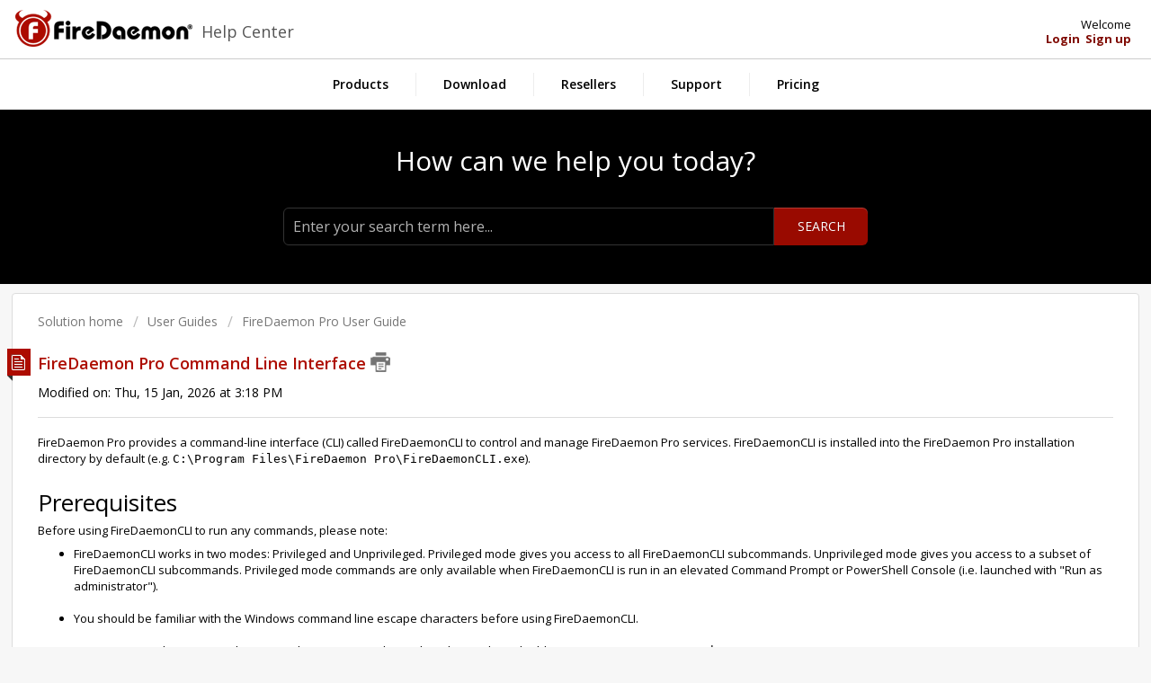

--- FILE ---
content_type: text/html; charset=utf-8
request_url: https://kb.firedaemon.com/support/solutions/articles/4000152285-firedaemon-pro-command-line
body_size: 16408
content:
<!DOCTYPE html>
       
        <!--[if lt IE 7]><html class="no-js ie6 dew-dsm-theme " lang="en" dir="ltr" data-date-format="non_us"><![endif]-->       
        <!--[if IE 7]><html class="no-js ie7 dew-dsm-theme " lang="en" dir="ltr" data-date-format="non_us"><![endif]-->       
        <!--[if IE 8]><html class="no-js ie8 dew-dsm-theme " lang="en" dir="ltr" data-date-format="non_us"><![endif]-->       
        <!--[if IE 9]><html class="no-js ie9 dew-dsm-theme " lang="en" dir="ltr" data-date-format="non_us"><![endif]-->       
        <!--[if IE 10]><html class="no-js ie10 dew-dsm-theme " lang="en" dir="ltr" data-date-format="non_us"><![endif]-->       
        <!--[if (gt IE 10)|!(IE)]><!--><html class="no-js  dew-dsm-theme " lang="en" dir="ltr" data-date-format="non_us"><!--<![endif]-->
	<head>
		
		
<title>FireDaemon Pro Users Guide: Command Line Interface (FireDaemonCLI)</title>
<link rel="canonical" href="https://kb.firedaemon.com/support/solutions/articles/4000152285-firedaemon-pro-command-line-interface" />
<meta name="description" content="Control and manage FireDaemon Pro services at a Command Prompt or PowerShell Console using various FireDaemonCLI subcommands and options. Return codes, output redirection, quoting and escaping whitespace">
<meta charset="utf-8">
<meta name="author" content="FireDaemon">
<meta http-equiv="X-UA-Compatible" content="IE=edge">

<meta property="og:title"        content="FireDaemon Pro Users Guide: Command Line Interface (FireDaemonCLI)">
<meta property="og:description"  content="Control and manage FireDaemon Pro services at a Command Prompt or PowerShell Console using various FireDaemonCLI subcommands and options. Return codes, output redirection, quoting and escaping whitespace">
<meta property="og:url"          content="https://kb.firedaemon.com/support/solutions/articles/4000152285-firedaemon-pro-command-line-interface">
<meta property="og:site_name"    content="FireDaemon Help Centre">
<meta property="og:type"         content="article">
<meta property="og:image"        content="https://s3.amazonaws.com/cdn.freshdesk.com/data/helpdesk/attachments/production/4030799978/logo/hSvsinNusbR4dh6zK_jEEiidsKCS894xgA.png?X-Amz-Algorithm=AWS4-HMAC-SHA256&amp;X-Amz-Credential=AKIAS6FNSMY2XLZULJPI%2F20260116%2Fus-east-1%2Fs3%2Faws4_request&amp;X-Amz-Date=20260116T061930Z&amp;X-Amz-Expires=604800&amp;X-Amz-SignedHeaders=host&amp;X-Amz-Signature=110d3bd69a13d6ab32789b2667c9255f2fea8dfa6ab00b89f0cead71f771837f">
<meta property="og:image:alt"    content="FireDaemon Logo">


<!-- Responsive setting -->
<link rel="apple-touch-icon" href="https://s3.amazonaws.com/cdn.freshdesk.com/data/helpdesk/attachments/production/4052159844/fav_icon/02HgotVahIz51UGpa5i6Ja_1Qz_GUcWYUQ.png" />
        <link rel="apple-touch-icon" sizes="72x72" href="https://s3.amazonaws.com/cdn.freshdesk.com/data/helpdesk/attachments/production/4052159844/fav_icon/02HgotVahIz51UGpa5i6Ja_1Qz_GUcWYUQ.png" />
        <link rel="apple-touch-icon" sizes="114x114" href="https://s3.amazonaws.com/cdn.freshdesk.com/data/helpdesk/attachments/production/4052159844/fav_icon/02HgotVahIz51UGpa5i6Ja_1Qz_GUcWYUQ.png" />
        <link rel="apple-touch-icon" sizes="144x144" href="https://s3.amazonaws.com/cdn.freshdesk.com/data/helpdesk/attachments/production/4052159844/fav_icon/02HgotVahIz51UGpa5i6Ja_1Qz_GUcWYUQ.png" />
        <meta name="viewport" content="width=device-width, initial-scale=1.0, maximum-scale=5.0, user-scalable=yes" /> 
		
		<!-- Adding meta tag for CSRF token -->
		<meta name="csrf-param" content="authenticity_token" />
<meta name="csrf-token" content="BEfvoQPjjSiBks6f3XeR+pHB3VxM0NErSXX/p6wB42ICMJHJ9T4LVeBS4QG/eL4yIo6mNml5r5plAquKmXPdLw==" />
		<!-- End meta tag for CSRF token -->
		
		<!-- Fav icon for portal -->
		<link rel='shortcut icon' href='https://s3.amazonaws.com/cdn.freshdesk.com/data/helpdesk/attachments/production/4052159844/fav_icon/02HgotVahIz51UGpa5i6Ja_1Qz_GUcWYUQ.png' />

		<!-- Base stylesheet -->
 
		<link rel="stylesheet" media="print" href="https://assets7.freshdesk.com/assets/cdn/portal_print-6e04b27f27ab27faab81f917d275d593fa892ce13150854024baaf983b3f4326.css" />
	  		<link rel="stylesheet" media="screen" href="https://assets1.freshdesk.com/assets/cdn/portal_utils-f2a9170fce2711ae2a03e789faa77a7e486ec308a2367d6dead6c9890a756cfa.css" />

		
		<!-- Theme stylesheet -->

		<link href="/support/theme.css?v=4&amp;d=1767649859" media="screen" rel="stylesheet" type="text/css">

		<!-- Google font url if present -->
		<link href='https://fonts.googleapis.com/css?family=Open+Sans:regular,italic,600,700,700italic' rel='stylesheet' type='text/css' nonce='jTcV04eG1VKyv5Nmx0HRaQ=='>

		<!-- Including default portal based script framework at the top -->
		<script src="https://assets4.freshdesk.com/assets/cdn/portal_head_v2-d07ff5985065d4b2f2826fdbbaef7df41eb75e17b915635bf0413a6bc12fd7b7.js"></script>
		<!-- Including syntexhighlighter for portal -->
		<script src="https://assets9.freshdesk.com/assets/cdn/prism-841b9ba9ca7f9e1bc3cdfdd4583524f65913717a3ab77714a45dd2921531a402.js"></script>

		    <!-- Google tag (gtag.js) -->
	<script async src='https://www.googletagmanager.com/gtag/js?id=G-CXZG1R3TKT' nonce="jTcV04eG1VKyv5Nmx0HRaQ=="></script>
	<script nonce="jTcV04eG1VKyv5Nmx0HRaQ==">
	  window.dataLayer = window.dataLayer || [];
	  function gtag(){dataLayer.push(arguments);}
	  gtag('js', new Date());
	  gtag('config', 'G-CXZG1R3TKT');
	</script>


		<!-- Access portal settings information via javascript -->
		 <script type="text/javascript">     var portal = {"language":"en","name":"Help Center","contact_info":"","current_page_name":"article_view","current_tab":"solutions","vault_service":{"url":"https://vault-service.freshworks.com/data","max_try":2,"product_name":"fd"},"current_account_id":39083,"preferences":{"btn_primary_background":"#ad0c00","tab_color":"#000000","tab_hover_color":"#ad0c00","baseFont":"Open Sans","footer_color":"#000000","btn_background":"#ffffff","bg_color":"#191c1f","textColor":"#000000","headingsFont":"Open Sans","inputFocusRingColor":"#ad0c00","linkColor":"#AD0C00","headingsColor":"#000000","help_center_color":"#7f7f7f","header_color":"#000000","linkColorHover":"#7F0900","nonResponsive":"false"},"image_placeholders":{"spacer":"https://assets3.freshdesk.com/assets/misc/spacer.gif","profile_thumb":"https://assets10.freshdesk.com/assets/misc/profile_blank_thumb-4a7b26415585aebbd79863bd5497100b1ea52bab8df8db7a1aecae4da879fd96.jpg","profile_medium":"https://assets1.freshdesk.com/assets/misc/profile_blank_medium-1dfbfbae68bb67de0258044a99f62e94144f1cc34efeea73e3fb85fe51bc1a2c.jpg"},"falcon_portal_theme":false,"current_object_id":4000152285};     var attachment_size = 20;     var blocked_extensions = "";     var allowed_extensions = "";     var store = { 
        ticket: {},
        portalLaunchParty: {} };    store.portalLaunchParty.ticketFragmentsEnabled = false;    store.pod = "us-east-1";    store.region = "US"; </script> 


			
	</head>
	<body>
            	
		
		
		<!-- Page links for the page -->

<header class="banner">
    <div class="banner-wrapper">
        <div class="banner-title">
          <a href="/support/home"><img src="https://s3.amazonaws.com/cdn.freshdesk.com/data/helpdesk/attachments/production/4030799978/logo/hSvsinNusbR4dh6zK_jEEiidsKCS894xgA.png" class="portal-logo"></a>
          <p class="list-lead">Help Center</p>
        </div>
        <nav class="banner-nav">
            <div class="welcome">
            Welcome <b></b>
            </div>
            
            <b><a href="/support/login"><b>Login</b></a></b> &nbsp;<b><a href="/support/signup"><b>Sign up</b></a></b>
            
        </nav>
    </div>
</header>

<nav class="page-tabs">
    <a data-toggle-dom="#header-tabs" href="#" data-animated="true" class="mobile-icon-nav-menu show-in-mobile"></a>
    <div class="nav-link" id="header-tabs">
        <a href="https://www.firedaemon.com/products" target="_blank" class="">Products</a>
        <a href="https://www.firedaemon.com/download" target="_blank" class="">Download</a>
        <a href="https://www.firedaemon.com/resellers" target="_blank" class="">Resellers</a>
        <a href="https://www.firedaemon.com/support" target="_blank" class="">Support</a>
        <a href="https://www.firedaemon.com/pricing" target="_blank" class="">Pricing</a>
    </div>
</nav>





<!-- Search for the page -->
<section class="help-center">	
    <div class="hc-search">
        <div class="hc-search-c">
          <h2 class="heading hide-in-mobile">How can we help you today?</h2>
            <form class="hc-search-form print--remove" autocomplete="off" action="/support/search/solutions" id="hc-search-form" data-csrf-ignore="true">
	<div class="hc-search-input">
	<label for="support-search-input" class="hide">Enter your search term here...</label>
		<input placeholder="Enter your search term here..." type="text"
			name="term" class="special" value=""
            rel="page-search" data-max-matches="10" id="support-search-input">
	</div>
	<div class="hc-search-button">
		<button class="btn btn-primary" aria-label="Search" type="submit" autocomplete="off">
			<i class="mobile-icon-search hide-tablet"></i>
			<span class="hide-in-mobile">
				Search
			</span>
		</button>
	</div>
</form>
        </div>
    </div>
    
    
    <div class="hc-nav inner-cta mobile ">				
         <nav>   <div>
              <a href="/support/tickets/new" class="mobile-icon-nav-newticket new-ticket ellipsis" title="New support ticket">
                <span> New support ticket </span>
              </a>
            </div>   <div>
              <a href="/support/tickets" class="mobile-icon-nav-status check-status ellipsis" title="Check ticket status">
                <span>Check ticket status</span>
              </a>
            </div>  </nav>
    </div>
    
    

</section>

<!--

-->

<div class="page">

	<!-- Notification Messages -->
	 <div class="alert alert-with-close notice hide" id="noticeajax"></div> 

	<div class="c-wrapper">		
		<section class="main content rounded-6 min-height-on-desktop" id="article-show-4000152285">
	<div class="breadcrumb">
		<a href="/support/solutions"> Solution home </a>
		<a href="/support/solutions/4000008025">User Guides</a>
		<a href="/support/solutions/folders/4000031619">FireDaemon Pro User Guide</a>
	</div>
	<b class="page-stamp page-stamp-article">
		<b class="icon-page-article"></b>
	</b>

	<h1 class="heading">FireDaemon Pro Command Line Interface
		<a href="javascript:print();" class="icon-print solution-print-icon" title="Print this Article"></a>
	</h1>
	
	<p>Modified on: Thu, 15 Jan, 2026 at  3:18 PM</p>
	<hr />
	

	<article class="article-body" id="article-body" rel="image-enlarge">
		<p data-identifyelement="473" dir="ltr">FireDaemon Pro provides a command-line interface (CLI) called FireDaemonCLI to control and manage FireDaemon Pro services. FireDaemonCLI is installed into the FireDaemon Pro installation directory by default (e.g. <span dir="ltr" style="font-family: Terminal, monospace;">C:\Program Files\FireDaemon Pro\FireDaemonCLI.exe</span>).&nbsp;</p><p data-identifyelement="473"><br></p><h1 data-identifyelement="473" dir="ltr">Prerequisites</h1><p data-identifyelement="476" dir="ltr">Before using FireDaemonCLI to run any commands, please note:</p><ul data-identifyelement="477"><li data-identifyelement="478" dir="ltr">FireDaemonCLI works in two modes: Privileged and Unprivileged. Privileged mode gives you access to all FireDaemonCLI subcommands. Unprivileged mode gives you access to a subset of FireDaemonCLI subcommands. Privileged mode commands are only available when FireDaemonCLI is run in an elevated Command Prompt or PowerShell Console (i.e. launched with "Run as administrator").<br><br data-identifyelement="480"></li><li data-identifyelement="481" dir="ltr">You should be familiar with the Windows command line escape characters before using FireDaemonCLI.<br><br data-identifyelement="483"></li><li data-identifyelement="484" dir="ltr">Any arguments that contain whitespace characters must be enclosed in single or double-quotes (e.g. <span style="font-family: Terminal, monospace;">"C:\Some Path"</span>).</li></ul><h1 data-identifyelement="489" dir="ltr">Return Codes</h1><p data-identifyelement="494" dir="ltr">Every FireDaemonCLI subcommand returns a numeric value indicating success or failure. At a Command Prompt this is referred to as ERRORLEVEL. At a PowerShell Console this is referred to as LASTEXITCODE. An ERRORLEVEL/LASTEXITCODE of 0 indicates the subcommand completed successfully. A value of 1 indicates the subcommand did not complete successfully. The return numeric value as follows:</p><p data-identifyelement="494" dir="ltr"><br></p><p data-identifyelement="494" dir="ltr">At a Command Prompt:</p><p data-identifyelement="494" dir="ltr"><br></p><p data-identifyelement="494" dir="ltr"><span dir="ltr" style="font-family: Terminal, monospace;">@ECHO OFF</span></p><p data-identifyelement="494" dir="ltr"><span dir="ltr" style="font-family: Terminal, monospace;">FIREDAEMONCLI &lt;subcommand&gt;</span></p><p data-identifyelement="494" dir="ltr"><span dir="ltr" style="font-family: Terminal, monospace;">IF %ERRORLEVEL% == 0 (</span></p><p data-identifyelement="494" dir="ltr"><span dir="ltr" style="font-family: Terminal, monospace;">&nbsp; &nbsp; ECHO "Worked"</span></p><p data-identifyelement="494" dir="ltr"><span dir="ltr" style="font-family: Terminal, monospace;">) ELSE (</span></p><p data-identifyelement="494" dir="ltr"><span dir="ltr" style="font-family: Terminal, monospace;">&nbsp; &nbsp; ECHO "Failed"</span></p><p data-identifyelement="494" dir="ltr"><span dir="ltr" style="font-family: Terminal, monospace;">)</span></p><p data-identifyelement="494" dir="ltr"><br></p><p data-identifyelement="494" dir="ltr">At a PowerShell Console:</p><p data-identifyelement="494" dir="ltr"><br></p><p data-identifyelement="494" dir="ltr"><span style="font-family: Terminal, monospace;">.\FireDaemonCLI &lt;subcommand&gt;<br style="font-family: Terminal, monospace;">if ($LASTEXITCODE -eq 0) {</span></p><p data-identifyelement="494" dir="ltr" style="font-family: Terminal, monospace;"><span style="font-family: Terminal, monospace;">&nbsp; &nbsp; Write-Host "Worked"</span></p><p data-identifyelement="494" dir="ltr" style="font-family: Terminal, monospace;"><span style="font-family: Terminal, monospace;">} else {</span></p><p data-identifyelement="494" dir="ltr" style="font-family: Terminal, monospace;"><span style="font-family: Terminal, monospace;">&nbsp; &nbsp; Write-Host "Failed"</span></p><p data-identifyelement="494" dir="ltr" style="font-family: Terminal, monospace;"><span style="font-family: Terminal, monospace;">}</span></p><p data-identifyelement="494" dir="ltr"><br></p><p data-identifyelement="494" dir="ltr">Abridged FireDaemonCLI help is available for subcommands in the form <span dir="ltr" style="font-family: Terminal, monospace;">FireDaemonCLI help</span> or<span dir="ltr" style="font-family: Terminal, monospace;">&nbsp;FireDaemon help &lt;subcommand&gt;</span>.</p><p data-identifyelement="494" dir="ltr"><br></p><h1 data-identifyelement="489" dir="ltr">Redirecting Output</h1><p dir="ltr">Most FireDaemonCLI subcommands generate text output. This output might be informational or warning messages; or the output from the command itself. This may not be ideal when using the FireDaemonCLI subcommands in scripts. You can suppress text output using the redirection.</p><p dir="ltr"><br></p><p dir="ltr">For example, at a <a href="https://ss64.com/nt/syntax-redirection.html" rel="noreferrer" target="_blank">Command Prompt</a>:<br><br><span dir="ltr" style="font-family: Terminal, monospace;">@ECHO OFF<br style="font-family: Terminal, monospace;">FireDaemonCLI &lt;subcommand&gt; 2&gt;NUL 2&gt;&amp;1</span></p><p dir="ltr"><br>For example, at a <a dir="ltr" href="https://ss64.com/ps/syntax-redirection.html" rel="noreferrer" target="_blank">PowerShell Console</a>:</p><p dir="ltr"><br></p><p dir="ltr"><span style="font-family: Terminal, monospace;">[void](.\FireDaemonCLI &lt;subcommand&gt;)</span>&nbsp;</p><p dir="ltr"><br></p><h1 data-identifyelement="489" dir="ltr">Quoting and Escaping Whitespace</h1><p dir="ltr">Any argument that contains whitespace characters must be quoted. For example, if when specifying a file name ensure the string is quoted as follows:<br><br><span dir="ltr" style="font-family: Terminal, monospace;">"C:\Program Files\Program Name\My Program.exe"</span></p><p dir="ltr"><br></p><p dir="ltr">If any argument requires double quotes, these must be escaped with a backslash (\) in Command Prompt and backtick (`) in PowerShell Console.</p><p dir="ltr"><br></p><p dir="ltr">Command Prompt example:</p><p dir="ltr"><br></p><p dir="ltr"><span dir="ltr" style="font-family: Terminal, monospace;">"-opt1=\"Some Opt\" -opt2=\"Some Other Opt\""</span></p><p><br></p><p dir="ltr">PowerShell Console example:</p><p dir="ltr"><br></p><p dir="ltr"><span dir="ltr" style="font-family: Terminal, monospace;">"-opt1=`"Some Opt`" -opt2=`"Some Other Opt`""</span></p><p dir="ltr"><br></p><h1 data-identifyelement="489" dir="ltr">Options and Subcommands</h1><p data-identifyelement="489" dir="ltr">Some FireDaemonCLI Options have both short-form and long-form alternatives. (e.g. <span style="font-family: Terminal, monospace;"><strong><code data-identifyelement="490" dir="ltr" style="font-family: Terminal, monospace;">-h</code></strong></span> or <code data-identifyelement="491" dir="ltr"><span dir="ltr" style="font-family: Terminal, monospace;">--help</span></code>). Some FireDaemonCLI Subcommands have equivalent options. This is for backward compatibility.</p><p><br></p><p><img src="https://s3.amazonaws.com/cdn.freshdesk.com/data/helpdesk/attachments/production/4171169964/original/OWbYPuwIhmpyJoK39BH1SiJGQUAZGo_a-Q.png?1767574761" style="width: auto; max-width: 100%;" class="fr-fic fr-fil fr-dib" data-attachment="[object Object]" data-id="4171169964" alt="FireDaemon Pro FireDaemonCLI Options and Subcommands"></p><p data-identifyelement="495"><br></p><p data-identifyelement="499" dir="ltr">The following table details the available FireDaemonCLI Options and Subcommands.</p><p data-identifyelement="499" dir="ltr"><br data-identifyelement="500"></p><table data-identifyelement="501" style="width: 100%;"><thead data-identifyelement="502"><tr data-identifyelement="503"><th data-identifyelement="504" dir="ltr" style="width: 34.6797%; background-color: rgb(204, 204, 204);">Option/Subcommand</th><th data-identifyelement="505" dir="ltr" style="width: 65.181%; background-color: rgb(204, 204, 204);">Description</th></tr></thead><tbody data-identifyelement="506"><tr><td style="width: 34.6797%; vertical-align: top;"><p dir="ltr"><span style="font-family: Terminal, monospace;">-v</span></p><p dir="ltr"><span style="font-family: Terminal, monospace;">--version</span></p></td><td style="width: 65.181%; vertical-align: top;"><p dir="ltr">Displays the version details of the FireDaemon Pro program along with its Git commit hash. For example:</p><p dir="ltr"><br></p><p dir="ltr"><span dir="ltr" style="font-family: Terminal, monospace;">FireDaemonCLI --version</span></p></td></tr><tr data-identifyelement="507"><td data-identifyelement="508" style="width: 34.6797%; vertical-align: top;"><span style="font-family: Terminal, monospace;">help</span><p style="font-family: Terminal, monospace;"><span style="font-family: Terminal, monospace;">-?</span></p><p style="font-family: Terminal, monospace;"><span style="font-family: Terminal, monospace;">-h</span></p><p dir="ltr"><span style="font-family: Terminal, monospace;">--help</span></p></td><td data-del-cell="true" data-identifyelement="511" dir="ltr" style="width: 65.181%; vertical-align: top;">Displays the command-line help options. &nbsp;When used in conjunction with one of the other subcommands (e.g. <span style="font-family: Terminal, monospace;">FireDaemonCLI help register</span>), it will show more information about what that option does. Always returns 0. For example:<br><br><p dir="ltr"><span dir="ltr" style="font-family: Terminal, monospace;">FireDaemonCLI help</span></p></td></tr><tr data-identifyelement="513"><td data-del-cell="true" data-identifyelement="514" dir="ltr" style="vertical-align: top; width: 34.6797%;"><span dir="ltr" style="font-family: Terminal, monospace;">register "&lt;licensee&gt;" &lt;key&gt;</span></td><td data-identifyelement="517" dir="ltr" style="width: 65.181%; vertical-align: top;">Registers FireDaemon Pro. Ensure you include both the required arguments of licensee and key which correlate to Serial Number Name and Serial Number on your FireDaemon Pro order confirmation email. If the licensee contains spaces, ensure you contain the licensee in double quotes. Always returns 0. For example:<br><br><p dir="ltr"><span dir="ltr" style="font-family: Terminal, monospace;">FireDaemonCLI register "My Company" XXXX-YYYY-ZZZ</span></p></td></tr><tr data-identifyelement="519"><td data-identifyelement="520" dir="ltr" style="width: 34.6797%; vertical-align: top;"><span dir="ltr" style="font-family: Terminal, monospace;">license</span></td><td data-identifyelement="523" dir="ltr" style="width: 65.181%; vertical-align: top;">Displays the FireDaemon Pro Registration Information dialog containing the Serial Number Name and serial number. You can enter or update the license information via this dialog. Always returns 0.<br><br><p dir="ltr"><span dir="ltr" style="font-family: Terminal, monospace;">FireDaemonCLI license</span></p></td></tr><tr data-identifyelement="525"><td data-identifyelement="526" dir="ltr" style="width: 34.6797%; vertical-align: top;"><span data-identifyelement="527" style="font-family: 'Courier New', Courier, monospace;"><span dir="ltr" style="font-family: Terminal, monospace;">install &lt;file spec&gt; [options]</span></span><br><br>Options:<br><br><span data-identifyelement="527" style="font-family: 'Courier New', Courier, monospace;"><span dir="ltr" style="font-family: Terminal, monospace;"><span data-identifyelement="527" style="font-family: 'Courier New', Courier, monospace;"><span dir="ltr" style="font-family: Terminal, monospace;"><span data-identifyelement="527" style="font-family: 'Courier New', Courier, monospace;"><span dir="ltr" style="font-family: Terminal, monospace;">--no-restart, --no-reload</span></span></span></span>&nbsp;</span></span><br><span data-identifyelement="527" style="font-family: 'Courier New', Courier, monospace;"><span dir="ltr" style="font-family: Terminal, monospace;"><span data-identifyelement="527" style="font-family: 'Courier New', Courier, monospace;"><span dir="ltr" style="font-family: Terminal, monospace;">--update, --edit</span></span></span></span></td><td data-identifyelement="529" dir="ltr" style="width: 65.181%; vertical-align: top;">Installs or edits a service according to a fully validated XML configuration file named <strong dir="ltr">&lt;file spec&gt;</strong>. It is optional to specify the .xml extension when specifying the file name. Syntax and validation errors are displayed on standard output (stdout).<p><br></p><p dir="ltr"><strong dir="ltr">[options]</strong> are as follows:</p><ul><li dir="ltr"><strong dir="ltr">--no-restart or --no-reload</strong>: Does not start or restart the service. If the services has been edited, changes will be in a pending state and the service will need to be restarted manually later<strong dir="ltr"><br></strong></li><li dir="ltr"><strong dir="ltr">--update or --edit</strong>: Updates/edits attributes of an existing service. If the service does not it exist, the service is created.</li></ul><p><br></p><p dir="ltr">If the startup mode for the service is set to Automatic or Automatic (Delayed Start), the service will be automatically started.</p><p dir="ltr"><br></p><p dir="ltr">To install a a service definition from standard input (stdin) in UTF-8 encoding, the <strong>&lt;file spec&gt;</strong> should be specified as an empty string. For example:</p><p dir="ltr"><br></p><p dir="ltr"><span dir="ltr" style="font-family: Terminal, monospace;">FireDaemonCLI install MyService.xml --update --no-restart</span></p><p dir="ltr"><span dir="ltr" style="font-family: Terminal, monospace;">FireDaemonCLI install "" &lt; MyService.xml</span></p></td></tr><tr data-identifyelement="549"><td data-identifyelement="550" style="width: 34.6797%; vertical-align: top;"><p dir="ltr"><span data-identifyelement="527" style="font-family: 'Courier New', Courier, monospace;"><span dir="ltr" style="font-family: Terminal, monospace;">create &lt;service&gt; "&lt;file spec&gt;" "&lt;directory path&gt;" "&lt;parameters&gt;" [options]</span></span><br><br>Options:</p><br><p><span data-identifyelement="527" style="font-family: 'Courier New', Courier, monospace;"><span dir="ltr" style="font-family: Terminal, monospace;">--tag &lt;tag&gt;</span></span><br><span data-identifyelement="527" style="font-family: 'Courier New', Courier, monospace;"><span dir="ltr" style="font-family: Terminal, monospace;">--startup-mode,</span></span><br><span data-identifyelement="527" style="font-family: 'Courier New', Courier, monospace;"><span dir="ltr" style="font-family: Terminal, monospace;">--startup-type &lt;0|1|2|3&gt;</span></span><br><span data-identifyelement="527" style="font-family: 'Courier New', Courier, monospace;"><span dir="ltr" style="font-family: Terminal, monospace;">--run-like,</span></span><br><span data-identifyelement="527" style="font-family: 'Courier New', Courier, monospace;"><span dir="ltr" style="font-family: Terminal, monospace;">--sid-type &lt;0|1|3|5&gt;</span></span><br><span data-identifyelement="527" style="font-family: 'Courier New', Courier, monospace;"><span dir="ltr" style="font-family: Terminal, monospace;">--account-name &lt;logon name&gt;</span></span><br><span data-identifyelement="527" style="font-family: 'Courier New', Courier, monospace;"><span dir="ltr" style="font-family: Terminal, monospace;">--account-password &lt;logon password&gt;</span></span><br><span data-identifyelement="527" style="font-family: 'Courier New', Courier, monospace;"><span dir="ltr" style="font-family: Terminal, monospace;">--upon-exit &lt;0|1|2|3|4|5|6|7&gt;</span></span><br><span data-identifyelement="527" style="font-family: 'Courier New', Courier, monospace;"><span dir="ltr" style="font-family: Terminal, monospace;">--exclude-path-checks,</span></span><br><span data-identifyelement="527" style="font-family: 'Courier New', Courier, monospace;"><span dir="ltr" style="font-family: Terminal, monospace;">--no-checks</span></span><br><span data-identifyelement="527" style="font-family: 'Courier New', Courier, monospace;"><span dir="ltr" style="font-family: Terminal, monospace;">--no-restart, --no-reload</span></span><br><span data-identifyelement="527" style="font-family: 'Courier New', Courier, monospace;"><span dir="ltr" style="font-family: Terminal, monospace;">--replace</span></span></p></td><td data-identifyelement="553" dir="ltr" style="width: 65.181%; vertical-align: top;">Creates and automatically starts the service with minimal parameters.<ul><li dir="ltr"><strong dir="ltr">&lt;service&gt;</strong> is the short name of the service&nbsp;</li><li dir="ltr"><strong dir="ltr">&lt;file spec&gt;</strong> is the full path and name of the program to run as a service</li><li dir="ltr"><strong>&lt;directory path&gt;</strong> is the full path of the working directory</li><li dir="ltr"><strong dir="ltr">&lt;parameters&gt;</strong> are optional parameters to be passed to the program.</li></ul><p><br></p><p dir="ltr"><strong dir="ltr">[options]</strong> are as follows:</p><ul><li dir="ltr"><strong dir="ltr">--tag</strong> sets the tag of the service</li><li dir="ltr"><strong dir="ltr">--startup-mode or --startup-type</strong> sets the start up type of the service. Valid values are 0,1,2,3 where 0 = Automatic (Delayed Start), 1 = Automatic, 2 = Manual, 3 = Disabled. See the <a href="https://kb.firedaemon.com/en/support/solutions/articles/4000152751">Program Tab</a> for more information on Startup Types</li><li dir="ltr"><strong dir="ltr">--run-like or --sid-type&nbsp;</strong>specifies the Windows Run Permissions (Security Identifier Type) of the service. Valid values are 0, 1, 3, 5 where 0 Default Service User, 1 = Unrestricted Service Service User, 3 = Restricted Service User, 5 = Windows Standard User. See the <a dir="ltr" href="https://kb.firedaemon.com/en/support/solutions/articles/4000152752">Settings Tab</a> for more information on Run Permissions</li><li dir="ltr"><strong dir="ltr">--account-name</strong> specifies the user account under which the service runs. The format of the account name must comply with standard Windows and domain user naming patterns. See the <a dir="ltr" href="https://kb.firedaemon.com/en/support/solutions/articles/4000152752">Settings Tab</a> for more information on Logon Accounts and Passwords</li><li dir="ltr"><strong dir="ltr">--account-password&nbsp;</strong>specifies the password for the given user account name. The account password can be omitted for sMSA, gMSA, dMSA, and vSA accounts. See the <a dir="ltr" href="https://kb.firedaemon.com/en/support/solutions/articles/4000152752">Settings Tab</a> for more information on Logon Accounts and Passwords</li><li dir="ltr"><strong dir="ltr">--upon-exit</strong> determines what should occur if the program exits. Valid values are 0 through 7 and correlate to the values found in the <a dir="ltr" href="https://kb.firedaemon.com/en/support/solutions/articles/4000153107">Lifecycle Tab, Upon Program Exit field</a></li><li dir="ltr"><strong dir="ltr">--exclude-path-checks or --no-checks</strong> causes FireDaemon Pro to not perform any validation of the &lt;file path&gt; or &lt;directory path&gt; arguments</li><li dir="ltr"><strong dir="ltr">--no-restart or --no-reload&nbsp;</strong>installs the service but leaves it in the stopped state. Changes will take affect when the service is started or restarted</li><li dir="ltr"><strong dir="ltr">--replace</strong> overwrites any existing existing service of the same name.</li></ul></td></tr><tr data-identifyelement="557"><td data-identifyelement="558" dir="ltr" style="width: 34.6797%; vertical-align: top;"><span data-identifyelement="527" style="font-family: 'Courier New', Courier, monospace;"><span dir="ltr" style="font-family: Terminal, monospace;">clone-hot &lt;service&gt;</span></span></td><td data-identifyelement="561" dir="ltr" style="width: 65.181%; vertical-align: top;">Clones an existing FireDaemon Pro service where the Service Name is &lt;service&gt;, installs, and starts it based on the existing service's Startup Type.<p><br></p><p dir="ltr">After cloning, the new service will have a Service Name and Display Name prefixed with the string Clone-n-of- and the original Service Short Name is added as a suffix in parenthesis.</p><p><br></p><p dir="ltr">The number (n) in the prefix string is set as the lowest available number.</p><p><br></p><p dir="ltr">For example, cloning a service called Test will create a new service with a Service Name of Clone-1-of-Test and Name of Clone-1-of-Test (Test).</p><p><br></p><p dir="ltr">Later you can modify the prefix and separator from the <a href="https://kb.firedaemon.com/en/support/solutions/articles/4000152244">Global Options</a> dialog.</p></td></tr><tr data-identifyelement="572"><td data-identifyelement="573" dir="ltr" style="width: 34.6797%; vertical-align: top;"><span dir="ltr" style="font-family: Terminal, monospace;">edit &lt;service1/service2/...&gt; [options]</span><span style="font-family: Arial,Helvetica,sans-serif;"><br></span><br><span dir="ltr" style="font-family: Arial, Helvetica, sans-serif;">Options:</span><p style="font-family: Terminal, monospace;"><span style="font-family: Terminal, monospace;"><br style="font-family: Terminal, monospace;"></span></p><p style="font-family: Terminal, monospace;"><span style="font-family: Terminal, monospace;">--exclude-path-checks</span></p><p style="font-family: Terminal, monospace;"><span style="font-family: Terminal, monospace;">--no-restart, --no-reload</span></p><p style="font-family: Terminal, monospace;"><span dir="ltr" style="font-family: Terminal, monospace;">--tag &lt;tag&gt;</span></p><p dir="ltr" style="font-family: Terminal, monospace;"><span dir="ltr" style="font-family: Terminal, monospace;">--startup-mode,</span></p><p dir="ltr" style="font-family: Terminal, monospace;"><span dir="ltr" style="font-family: Terminal, monospace;">--startup-type &lt;0|1|2|3&gt;</span></p><p style="font-family: Terminal, monospace;"><span dir="ltr" style="font-family: Terminal, monospace;">--run-like,</span></p><p style="font-family: Terminal, monospace;"><span dir="ltr" style="font-family: Terminal, monospace;">--sid-type &lt;0|1|3|5&gt;</span></p><p style="font-family: Terminal, monospace;"><span dir="ltr" style="font-family: Terminal, monospace;">--program "&lt;file spec&gt;"</span></p><p style="font-family: Terminal, monospace;"><span dir="ltr" style="font-family: Terminal, monospace;">--working-dir "&lt;directory path&gt;"</span></p><p style="font-family: Terminal, monospace;"><span dir="ltr" style="font-family: Terminal, monospace;">--parameters "&lt;parameters&gt;"</span></p><p style="font-family: Terminal, monospace;"><span dir="ltr" style="font-family: Terminal, monospace;">--account-name &lt;logon account&gt;</span></p><p style="font-family: Terminal, monospace;"><span dir="ltr" style="font-family: Terminal, monospace;">--account-password &lt;logon password&gt;</span></p><p style="font-family: Terminal, monospace;"><span dir="ltr" style="font-family: Terminal, monospace;">--upon-exit &lt;0|1|2|3|4|5|6|7&gt;</span></p><p style="font-family: Terminal, monospace;"><span dir="ltr" style="font-family: Terminal, monospace;">--upon-flap &lt;0|1|2|3&gt;</span></p><p style="font-family: Terminal, monospace;"><span dir="ltr" style="font-family: Terminal, monospace;">--flap-count &lt;number&gt;</span></p><p style="font-family: Terminal, monospace;"><span dir="ltr" style="font-family: Terminal, monospace;">--upon-fail &lt;0|1|2|3|4&gt;</span></p><p style="font-family: Terminal, monospace;"><span dir="ltr" style="font-family: Terminal, monospace;">--fail-count &lt;number&gt;</span></p><p style="font-family: Terminal, monospace;"><span dir="ltr" style="font-family: Terminal, monospace;">--upon-hang &lt;0|1|2&gt;</span></p><p dir="ltr" style="font-family: Terminal, monospace;"><span dir="ltr" style="font-family: Terminal, monospace;">--hang-period &lt;minutes&gt;</span></p><p style="font-family: Terminal, monospace;"><span dir="ltr" style="font-family: Terminal, monospace;">--launch-delay &lt;seconds&gt;</span></p><p style="font-family: Terminal, monospace;"><span dir="ltr" style="font-family: Terminal, monospace;">--schedule-clear</span></p><p style="font-family: Terminal, monospace;"><span dir="ltr" style="font-family: Terminal, monospace;">--schedule-name</span></p><p style="font-family: Terminal, monospace;"><span dir="ltr" style="font-family: Terminal, monospace;">&nbsp; --schedule-action %H:%M</span></p><p dir="ltr"><span dir="ltr" style="font-family: Terminal, monospace;">&nbsp; --schedule-delete</span></p></td><td data-identifyelement="576" style="width: 65.181%; vertical-align: top;"><p dir="ltr">Edits one or more specific attributes of one or more services. A service can be edited regardless of its current state. However, the service must be restarted for the changes to take effect.</p><p><br></p><p dir="ltr"><strong dir="ltr">[options]</strong> are as follows:</p><ul><li dir="ltr"><strong dir="ltr">--exclude-path-checks</strong> causes FireDaemon Pro to not perform any validation of the <strong>&lt;file spec&gt;</strong> or <strong>&lt;directory path&gt;</strong> arguments</li><li dir="ltr"><strong dir="ltr">--no-restart or --no-reload</strong> installs the service but leaves it in the stopped state. Changes will take affect when the service is started or restarted</li><li dir="ltr"><strong dir="ltr">--tag</strong> sets the tag value for the service.</li><li dir="ltr"><strong dir="ltr">--startup-mode or --startup-type</strong> sets the start up type of the service. Valid values are 0,1,2,3 where 0 = Automatic (Delayed Start), 1 = Automatic, 2 = Manual, 3 = Disabled. See the <a href="https://kb.firedaemon.com/en/support/solutions/articles/4000152751">Program Tab</a> for more information on Startup Types</li><li dir="ltr"><strong dir="ltr">--run-like or --sid-type&nbsp;</strong>specifies the Windows Run Permissions (Security Identifier Type) of the service. Valid values are 0, 1, 3, 5 where 0 Default Service User, 1 = Unrestricted Service Service User, 3 = Restricted Service User, 5 = Windows Standard User. See the <a dir="ltr" href="https://kb.firedaemon.com/en/support/solutions/articles/4000152752">Settings Tab</a> for more information on Run Permissions</li><li dir="ltr"><strong dir="ltr">--program</strong> is the full path, name, and extension of the program to be run as a service</li><li dir="ltr"><strong dir="ltr">--working-dir</strong> is the full path of working directory of the program to be run as a service</li><li dir="ltr"><strong dir="ltr">--parameters</strong> are the parameters to be passed to the program to be run as a service</li><li dir="ltr"><strong dir="ltr">--account-name</strong> specifies the user account under which the service runs. The format of the account name must comply with standard Windows and domain user naming patterns. See the <a dir="ltr" href="https://kb.firedaemon.com/en/support/solutions/articles/4000152752">Settings Tab</a> for more information on Logon Accounts and Passwords</li><li dir="ltr"><strong dir="ltr">--account-password&nbsp;</strong>specifies the password for the given user account name. The account password can be omitted for sMSA, gMSA, dMSA, and vSA accounts. See the <a dir="ltr" href="https://kb.firedaemon.com/en/support/solutions/articles/4000152752">Settings Tab</a> for more information on Logon Accounts and Passwords</li><li dir="ltr"><strong dir="ltr">--upon-exit</strong> determines what should occur if the program exits. Valid values are 0 through 7 and correlate to the values found in the <a dir="ltr" href="https://kb.firedaemon.com/en/support/solutions/articles/4000153107">Lifecycle Tab, Upon Program Exit field</a></li><li dir="ltr"><strong dir="ltr">--upon-flap</strong> is the action taken if the program fails during its start-up phase. Valid values are 0 through 4 and correlate to the values found in the <a dir="ltr" href="https://kb.firedaemon.com/en/support/solutions/articles/4000153107">Lifecycle Tab, Flap Detection field</a></li><li dir="ltr"><strong dir="ltr">--flap-count</strong> is the number of flap restarts allowed before the <strong>--upon-flap</strong> action is taken&nbsp;</li><li dir="ltr"><strong dir="ltr">--upon-fail</strong> is the action taken if the program fails during its lifecycle. Valid values are 0 through 4 and correlate to the values found in the <a dir="ltr" href="https://kb.firedaemon.com/en/support/solutions/articles/4000153107">Lifecycle Tab, Fail Detection field</a></li><li dir="ltr"><strong dir="ltr">--flap-count</strong> is the number of fail restarts allowed before the --upon-fail action is taken&nbsp;</li><li dir="ltr"><strong dir="ltr">--upon-hang</strong> is the action taken if the program freezes (hangs). Valid values are 0 through 2 and correlate to the values found in the <a dir="ltr" href="https://kb.firedaemon.com/en/support/solutions/articles/4000153107">Lifecycle Tab, Hang Detection field</a></li><li dir="ltr"><strong dir="ltr">--hang-period</strong> sets the time in minutes FireDaemon Pro will wait before terminating a hung program</li><li dir="ltr"><strong dir="ltr">--launch-delay</strong> sets the time in seconds FireDaemon Pro will wait before launching a scheduled service</li><li dir="ltr"><strong dir="ltr">--schedule-clear</strong> clears (deletes) all of the service's schedule definitions</li><li dir="ltr"><strong dir="ltr">--schedule-name&nbsp;</strong>is the name of the schedule to modify according to the following:<ul><li dir="ltr" style="margin-left: 20px;"><strong dir="ltr">--schedule-action</strong> sets a new restart time on the schedule</li><li dir="ltr" style="margin-left: 20px;"><strong dir="ltr">--schedule-delete</strong> deletes schedule.</li></ul></li></ul></td></tr><tr data-identifyelement="585"><td data-identifyelement="586" style="width: 34.6797%; vertical-align: top;"><p dir="ltr"><span dir="ltr" style="font-family: Terminal, monospace;">import-all "&lt;file mask&gt;" [options]</span></p><p><br></p><p dir="ltr"><span dir="ltr" style="font-family: Arial, Helvetica, sans-serif;">Options:</span></p><p><br></p><p dir="ltr"><span style="font-family: Terminal, monospace;">--no-restart, --no-reload</span></p></td><td data-identifyelement="588" dir="ltr" style="width: 65.181%; vertical-align: top;">Imports FireDaemon Pro service definition XML files using a wildcard.<p><br></p><p dir="ltr"><strong>&lt;file mask&gt;</strong> represents the full path and wildcard to the XML files you wish to import. The file mask can contain special characters including * (any characters) and ? (any character). For example:<br><br><span style="font-family: Terminal, monospace;">"C:\XML Files\FireDaemon*-??1.xml"</span></p><blockquote><span dir="ltr" style="color: rgb(184, 49, 47);"><strong dir="ltr">Note:&nbsp;</strong>FireDaemon Pro does not check whether the set of service definitions is named uniquely.</span></blockquote><p dir="ltr">If you add the option <strong dir="ltr">--no-restart or --no-reload</strong>, all imported services remain in the stopped state irrespective of their startup type.</p></td></tr><tr data-identifyelement="603"><td data-identifyelement="604" style="width: 34.6797%; vertical-align: top;"><span data-identifyelement="605" dir="ltr" style="color: rgb(1, 1, 1); font-family: monospace, monospace; font-size: 1em; font-weight: 400; text-align: left; text-indent: 0px;">uninstall &lt;service&gt;</span></td><td data-identifyelement="606" dir="ltr" style="width: 65.181%; vertical-align: top;">Stops and uninstalls a service using the service's short name specified when creating the service.</td></tr><tr><td style="width: 34.6797%; vertical-align: top;"><span data-identifyelement="642" dir="ltr" style="color: rgb(1, 1, 1); font-family: monospace, monospace; font-size: 1em; font-weight: 400; text-align: left; text-indent: 0px;">uninstall-all</span></td><td dir="ltr" style="width: 65.181%; vertical-align: top;">Stops and uninstalls all FireDaemon Pro services. Use this subcommand with care as there is no prompt to confirm the uninstallation of all services.</td></tr><tr data-identifyelement="618"><td data-identifyelement="619" style="width: 34.6797%; vertical-align: top;"><p dir="ltr"><span dir="ltr" style="font-family: Terminal, monospace;">export "&lt;service spec&gt;" "&lt;directory path&gt;" [options]</span></p><p><br></p><p dir="ltr"><span dir="ltr" style="font-family: Arial, Helvetica, sans-serif;">Options:</span></p><p><br></p><p dir="ltr"><span style="font-family: Terminal, monospace;">--template</span></p><p dir="ltr"><span dir="ltr" style="font-family: Terminal, monospace;">--matching &lt;svcname|tag&gt;</span></p></td><td data-identifyelement="621" dir="ltr" style="width: 65.181%; vertical-align: top;">Exports the selected service definition(s) to XML file(s).<p><br></p><p dir="ltr">The <strong dir="ltr">&lt;service spec&gt;</strong> can identify service(s) for export by service name or by tag. Use the option <strong>--matching</strong> to export services that have a specific tag assigned. The default is <strong>svcname</strong>.</p><p><br></p><p dir="ltr">The specified service(s) are exported to the &lt;directory path&gt;.</p><p><br></p><p dir="ltr">Supply an empty string ("") for the <strong dir="ltr">&lt;directory path&gt;&nbsp;</strong>to write the service definition to stdout in UTF-8 encoding. To export the template service definition, specify <strong dir="ltr">--template</strong>. &nbsp;For example:</p><p dir="ltr"><br></p><p dir="ltr"><span dir="ltr" style="font-family: Terminal, monospace;">FireDaemonCLI export "My Service" "C:\XML" --matching svcname</span></p><p dir="ltr"><span dir="ltr" style="font-family: Terminal, monospace;"><span dir="ltr" style="font-family: Terminal, monospace;">FireDaemonCLI export "GameServers" "C:\XML" --matching tag</span>&nbsp;</span><br><span dir="ltr" style="font-family: Terminal, monospace;">FireDaemonCLI export "Default Template" "" --template</span></p></td></tr><tr data-identifyelement="633"><td data-identifyelement="634" style="width: 34.6797%; vertical-align: top;"><span data-identifyelement="635" dir="ltr" style="color: rgb(1, 1, 1); font-family: monospace, monospace; font-size: 1em; font-weight: 400; text-align: left; text-indent: 0px;">export-all &lt;file spec&gt;</span></td><td data-identifyelement="636" dir="ltr" style="width: 65.181%; vertical-align: top;">Exports all FireDaemon Pro service definitions to separate files. Every file is automatically given the file extension: .xml.<p><br></p><p dir="ltr">Use <strong>&lt;file spec&gt;</strong> to export the service definitions via name and/or numerically.</p><p><br></p><p dir="ltr">Use %SN% as the service short name and ??? for an incrementing numeric replacement. %SN% and ??? are the replaceable parameters.</p><p><br></p><p dir="ltr">The number of ? characters will determine the value format. For example ? = 0-9, ?? = 00-99, ??? = 000-999 etc.</p><p><br></p><p dir="ltr">You can combine %SN% and ???. For example:</p><p dir="ltr"><br></p><p dir="ltr"><span dir="ltr" style="font-family: Terminal, monospace;">FireDaemonCLI export-all "C:\FD Configs\%SN%???"</span></p></td></tr><tr data-identifyelement="655"><td data-identifyelement="656" style="width: 34.6797%; vertical-align: top;"><span data-identifyelement="657" dir="ltr" style="color: rgb(1, 1, 1); font-family: monospace, monospace; font-size: 1em; font-weight: 400; text-align: left; text-indent: 0px;">list-tags</span></td><td data-identifyelement="658" dir="ltr" style="width: 65.181%; vertical-align: top;">Lists all tags.</td></tr><tr data-identifyelement="665"><td data-identifyelement="666" style="width: 34.6797%; vertical-align: top;"><p dir="ltr"><span dir="ltr" style="font-family: Terminal, monospace;">list [&lt;service spec&gt;] [options]</span></p><p><br></p><p dir="ltr"><span dir="ltr" style="font-family: Arial, Helvetica, sans-serif;">Options:</span></p><p><br></p><p dir="ltr"><span style="font-family: Terminal, monospace;">--matching tag</span></p></td><td data-del-cell="true" data-identifyelement="668" style="width: 65.181%; vertical-align: top;"><p dir="ltr">Lists all installed FireDaemon Pro services. Always returns 0.</p><p><br></p><p dir="ltr">If <strong>&lt;service spec&gt;</strong> is not supplied, all services will be listed. Use --matching tag to list services with a specific tag applied.</p></td></tr><tr data-identifyelement="669"><td data-del-cell="true" data-identifyelement="670" style="width: 34.6797%; vertical-align: top;"><span data-identifyelement="671" dir="ltr" style="color: rgb(1, 1, 1); font-family: monospace, monospace; font-size: 1em; font-weight: 400; text-align: left; text-indent: 0px;">list-all</span></td><td data-identifyelement="672" dir="ltr" style="width: 65.181%; vertical-align: top;">Lists all installed FireDaemon Pro services.</td></tr><tr><td dir="ltr" style="width: 34.6797%; vertical-align: top;"><span dir="ltr" style="font-family: Terminal, monospace;">show-sd &lt;service&gt; [options]</span><br><br><p dir="ltr"><span dir="ltr" style="font-family: Arial, Helvetica, sans-serif;">Options:</span></p><br><span style="font-family: Terminal, monospace;">--aspect &lt;dacl|sacl&gt;<br style="font-family: Terminal, monospace;">--format &lt;listing|table|table-with-legend|sddl-string&gt;</span></td><td dir="ltr" style="width: 65.181%; vertical-align: top;">Displays a service's <a href="https://learn.microsoft.com/en-us/windows/win32/secauthz/access-control-lists" rel="noreferrer" target="_blank">Security Descriptor (SD)</a>.<br><br>Use <strong>--aspect dacl</strong> to display the Owner and Discretionary Access Control List (DACL). Use <strong dir="ltr">--aspect&nbsp;</strong><strong>sacl</strong> to display the Owner and System Access Control List (SACL).<br><br>Use <strong dir="ltr">--format</strong>to determine the output format:<ul><li dir="ltr"><strong dir="ltr">listing</strong> displays the Owner, DACL or SACL as a list</li><li dir="ltr"><strong dir="ltr">table</strong> displays the Owner DACL or SACL in tabular format</li><li dir="ltr"><strong dir="ltr">table-with-legend</strong> is the same as <strong dir="ltr">table</strong> but includes an SSDL Right and Right Value legend</li><li dir="ltr"><strong>sddl-string</strong> displays the Owner, DACL or SACL as a SDDL string.</li></ul></td></tr><tr><td dir="ltr" style="width: 34.6797%; vertical-align: top;"><span style="font-family: Terminal, monospace;">reset-sd &lt;service&gt;</span></td><td dir="ltr" style="width: 65.181%; vertical-align: top;">Resets a service's DACL to the system default.</td></tr><tr data-identifyelement="673"><td data-identifyelement="674" style="width: 34.6797%; vertical-align: top;"><p dir="ltr"><span dir="ltr" style="font-family: Terminal, monospace;">status &lt;service spec&gt; [options]</span></p><p dir="ltr"><br></p><p dir="ltr"><span dir="ltr" style="font-family: Arial, Helvetica, sans-serif;">Options:</span></p><p><br></p><p><span dir="ltr" style="font-family: Terminal, monospace;">--matching &lt;svcname-wildcard|tag&gt;</span></p><p dir="ltr"><span style="font-family: Terminal, monospace;">--pid</span></p></td><td data-del-cell="true" data-identifyelement="676" dir="ltr" style="width: 65.181%; vertical-align: top;">Returns the current status of the specified service. The status can be Stopped, Running, or Paused.<p><br></p><p dir="ltr"><strong dir="ltr">&lt;service spec&gt;</strong> is used to list the status of services by name or by tag. Use the option <strong>--matching</strong> to list service status by service name pattern or tag.</p><p><br></p><p dir="ltr">For example:</p><p dir="ltr"><br><span style="font-family: Terminal, monospace;">FireDaemonCLI status GameServer --matching tag</span></p><p dir="ltr"><span style="font-family: Terminal, monospace;">FireDaemonCLI status M??e* --matching svcname-wildcard</span></p><p><br></p><p dir="ltr">Specify <strong>--pid</strong> to display the process ID (PID) of the firedaemon.exe process (Service PID) and the PID of the program running under FireDaemon control (A Program PID).</p></td></tr><tr data-identifyelement="677"><td data-del-cell="true" data-identifyelement="678" style="width: 34.6797%; vertical-align: top;"><p dir="ltr"><span style="font-family: Terminal, monospace;">control &lt;action&gt; &lt;service spec&gt; [options]</span></p><p><br></p><p dir="ltr"><span dir="ltr" style="font-family: Arial, Helvetica, sans-serif;">Options:</span></p><p><br></p><p dir="ltr"><span dir="ltr" style="font-family: Terminal, monospace;">--matching &lt;svcname-wildcard|tag&gt;</span></p><p dir="ltr"><span dir="ltr" style="font-family: Terminal, monospace;">--in-session</span></p></td><td data-del-cell="true" data-identifyelement="680" dir="ltr" style="width: 65.181%; vertical-align: top;">Controls individual FireDaemon Pro and Windows services.<p><br></p><p dir="ltr"><strong dir="ltr">&lt;action&gt;</strong> are:</p><ul><li dir="ltr"><strong>start</strong>: starts the specified FireDaemon Pro Service(s)</li><li dir="ltr"><strong>stop</strong>: stops the specified FireDaemon Pro Service(s)</li><li dir="ltr"><strong>restart</strong>: restarts the specified FireDaemon Pro Service(s).</li></ul><p dir="ltr"><br></p><p dir="ltr"><strong>&lt;service spec&gt;</strong> is used to list the status of services by name or by tag. Use the option <strong>--matching</strong> to list service status by service name pattern or tag.</p><p dir="ltr"><br></p><p dir="ltr"><strong dir="ltr">--in-session</strong><strong dir="ltr">&nbsp;</strong>is used to request to start or restart the service in the current user's session. If the service is already running in the user's session, it will be restarted in the same session.</p><p dir="ltr"><br></p><p dir="ltr"><strong>--matching</strong> and <strong>--in-session</strong> is specific to FireDaemon Pro services only.</p><p dir="ltr"><br></p><p dir="ltr">If service <strong dir="ltr">control</strong> actions are taking some time (e.g. hung service) they can be interrupted by pressing Ctrl+C.</p><p dir="ltr"><br></p><p dir="ltr"><strong dir="ltr">stop</strong> and <strong dir="ltr">restart</strong> will observe service dependencies, stopping and restarting FireDaemon Pro and Windows services and dependencies in the correct order.&nbsp;</p></td></tr><tr data-identifyelement="681"><td data-del-cell="true" data-identifyelement="682" style="width: 34.6797%; vertical-align: top;"><span data-identifyelement="683" dir="ltr" style="color: rgb(1, 1, 1); font-family: monospace, monospace; font-size: 1em; font-weight: 400; text-align: left; text-indent: 0px;">control-all &lt;action&gt;</span></td><td data-del-cell="true" data-identifyelement="684" dir="ltr" style="width: 65.181%; vertical-align: top;">Controls all services.<p><br></p><p dir="ltr"><strong>&lt;action&gt;</strong> are:</p><ul><li dir="ltr"><strong dir="ltr">start</strong>: starts all FireDaemon Pro Services</li><li dir="ltr"><strong dir="ltr">start-automatic</strong>: starts all Automatic and Automatic (Delayed Start) FireDaemon Pro Services that are currently stopped</li><li dir="ltr"><strong dir="ltr">stop</strong>: stops all FireDaemon Pro Services including dependencies</li><li dir="ltr"><strong dir="ltr">restart</strong>: restarts all FireDaemon Pro Services</li><li dir="ltr"><strong dir="ltr">kill</strong>: terminates the programs running under FireDaemon Pro control. The FireDaemon Pro Services will then stop.</li></ul><p><br></p><p dir="ltr"><strong dir="ltr">stop</strong> and <strong dir="ltr">restart</strong> will observe service dependencies, stopping and restarting FireDaemon Pro and Windows services and dependencies in the correct order.</p></td></tr><tr data-identifyelement="685"><td data-del-cell="true" data-identifyelement="686" style="width: 34.6797%; vertical-align: top;"><span data-identifyelement="687" dir="ltr" style="color: rgb(1, 1, 1); font-family: monospace, monospace; font-size: 1em; font-weight: 400; text-align: left; text-indent: 0px;">session0 [&lt;action&gt;]</span></td><td data-del-cell="true" data-identifyelement="688" style="width: 65.181%;"><p dir="ltr">Switches the desktop to Windows session 0. The only available <strong>&lt;action&gt;</strong> is <strong>switch</strong>. For example:<br><br></p><p dir="ltr"><span dir="ltr" style="font-family: Terminal, monospace;">FireDaemonCLI session0 switch</span></p></td></tr><tr data-identifyelement="690"><td data-del-cell="true" data-identifyelement="691" style="width: 34.6797%; vertical-align: top;"><p dir="ltr"><span style="font-family: Terminal, monospace;">configure &lt;options&gt;</span></p><p dir="ltr"><br></p><p dir="ltr">Options:</p><p dir="ltr"><br></p><p dir="ltr"><span style="font-family: Terminal, monospace;">--product-name="&lt;name&gt;"</span></p><p dir="ltr" style="font-family: Terminal, monospace;"><span style="font-family: Terminal, monospace;">--product-short-name="&lt;name&gt;"</span></p><p dir="ltr" style="font-family: Terminal, monospace;"><span style="font-family: Terminal, monospace;">--help-file-name="&lt;file name&gt;"</span></p><p dir="ltr" style="font-family: Terminal, monospace;"><span style="font-family: Terminal, monospace;">--turn-off-onboarding-cues[=yes]</span></p><p dir="ltr" style="font-family: Terminal, monospace;"><span style="font-family: Terminal, monospace;">--turn-off-session0-switch[=yes]</span></p><p dir="ltr"><span style="font-family: Terminal, monospace;">--turn-off-insession-commands[=yes]</span></p></td><td data-identifyelement="693" style="width: 65.181%; vertical-align: top;"><strong dir="ltr">FireDaemon Pro OEM Only</strong><p dir="ltr">Configures FireDaemon Pro OEM. See the <a href="https://kb.firedaemon.com/support/solutions/articles/4000195505">FireDaemon Pro OEM Installation and Configuration Guide</a>.</p></td></tr><tr data-identifyelement="733"><td data-identifyelement="734" style="width: 34.6797%; vertical-align: top;"><p dir="ltr"><span style="font-family: Terminal, monospace;">deconfigure</span></p></td><td data-identifyelement="736" dir="ltr" style="width: 65.181%; vertical-align: top;"><strong dir="ltr">FireDaemon Pro OEM Only</strong><p dir="ltr">Deconfigures FireDaemon Pro OEM. See the <a href="https://kb.firedaemon.com/support/solutions/articles/4000195505">FireDaemon Pro OEM Installation and Configuration Guide</a>.</p></td></tr></tbody></table>
	</article>

	<hr />	
		

		<p class="article-vote" id="voting-container" 
											data-user-id="" 
											data-article-id="4000152285"
											data-language="en">
										Did you find it helpful?<span data-href="/support/solutions/articles/4000152285/thumbs_up" class="vote-up a-link" id="article_thumbs_up" 
									data-remote="true" data-method="put" data-update="#voting-container" 
									data-user-id=""
									data-article-id="4000152285"
									data-language="en"
									data-update-with-message="Glad we could be helpful. Thanks for the feedback.">
								Yes</span><span class="vote-down-container"><span data-href="/support/solutions/articles/4000152285/thumbs_down" class="vote-down a-link" id="article_thumbs_down" 
									data-remote="true" data-method="put" data-update="#vote-feedback-form" 
									data-user-id=""
									data-article-id="4000152285"
									data-language="en"
									data-hide-dom="#voting-container" data-show-dom="#vote-feedback-container">
								No</span></span></p><a class="hide a-link" id="vote-feedback-form-link" data-hide-dom="#vote-feedback-form-link" data-show-dom="#vote-feedback-container">Send feedback</a><div id="vote-feedback-container"class="hide">	<div class="lead">Sorry we couldn't be helpful. Help us improve this article with your feedback.</div>	<div id="vote-feedback-form">		<div class="sloading loading-small loading-block"></div>	</div></div>
		
</section>
<section class="sidebar content rounded-6">
	<div id="related_articles"><div class="cs-g-c"><section class="article-list"><h3 class="list-lead">Related Articles</h3><ul rel="remote" 
			data-remote-url="/support/search/articles/4000152285/related_articles?container=related_articles&limit=10" 
			id="related-article-list"></ul></section></div></div>
</section>

	</div>

</div>


<footer class="footer">
    <nav class="footer-links">
        <div class="nav-link" id="header-tabs">
        <a href="https://www.firedaemon.com/products" target="_blank" class="">Products</a>
        <a href="https://www.firedaemon.com/download" target="_blank" class="">Download</a>
        <a href="https://www.firedaemon.com/resellers" target="_blank" class="">Resellers</a>
        <a href="https://www.firedaemon.com/support" target="_blank" class="">Support</a>
        <a href="https://www.firedaemon.com/pricing" target="_blank" class="">Pricing</a>
        </div>
        
        
    </nav>
    <div class="copyright">
      Copyright © 1999-2026 FireDaemon
    </div>
</footer>





			<script src="https://assets4.freshdesk.com/assets/cdn/portal_bottom-0fe88ce7f44d512c644a48fda3390ae66247caeea647e04d017015099f25db87.js"></script>

		<script src="https://assets7.freshdesk.com/assets/cdn/redactor-642f8cbfacb4c2762350a557838bbfaadec878d0d24e9a0d8dfe90b2533f0e5d.js"></script> 
		<script src="https://assets10.freshdesk.com/assets/cdn/lang/en-4a75f878b88f0e355c2d9c4c8856e16e0e8e74807c9787aaba7ef13f18c8d691.js"></script>
		<!-- for i18n-js translations -->
  		<script src="https://assets9.freshdesk.com/assets/cdn/i18n/portal/en-7dc3290616af9ea64cf8f4a01e81b2013d3f08333acedba4871235237937ee05.js"></script>
		<!-- Including default portal based script at the bottom -->
		<script nonce="jTcV04eG1VKyv5Nmx0HRaQ==">
//<![CDATA[
	
	jQuery(document).ready(function() {
					
		// Setting the locale for moment js
		moment.lang('en');

		var validation_meassages = {"required":"This field is required.","remote":"Please fix this field.","email":"Please enter a valid email address.","url":"Please enter a valid URL.","date":"Please enter a valid date.","dateISO":"Please enter a valid date ( ISO ).","number":"Please enter a valid number.","digits":"Please enter only digits.","creditcard":"Please enter a valid credit card number.","equalTo":"Please enter the same value again.","two_decimal_place_warning":"Value cannot have more than 2 decimal digits","select2_minimum_limit":"Please type %{char_count} or more letters","select2_maximum_limit":"You can only select %{limit} %{container}","maxlength":"Please enter no more than {0} characters.","minlength":"Please enter at least {0} characters.","rangelength":"Please enter a value between {0} and {1} characters long.","range":"Please enter a value between {0} and {1}.","max":"Please enter a value less than or equal to {0}.","min":"Please enter a value greater than or equal to {0}.","select2_maximum_limit_jq":"You can only select {0} {1}","facebook_limit_exceed":"Your Facebook reply was over 8000 characters. You'll have to be more clever.","messenger_limit_exceeded":"Oops! You have exceeded Messenger Platform's character limit. Please modify your response.","not_equal_to":"This element should not be equal to","email_address_invalid":"One or more email addresses are invalid.","twitter_limit_exceed":"Oops! You have exceeded Twitter's character limit. You'll have to modify your response.","password_does_not_match":"The passwords don't match. Please try again.","valid_hours":"Please enter a valid hours.","reply_limit_exceed":"Your reply was over 2000 characters. You'll have to be more clever.","url_format":"Invalid URL format","url_without_slash":"Please enter a valid URL without '/'","link_back_url":"Please enter a valid linkback URL","requester_validation":"Please enter a valid requester details or <a href=\"#\" id=\"add_requester_btn_proxy\">add new requester.</a>","agent_validation":"Please enter valid agent details","email_or_phone":"Please enter a Email or Phone Number","upload_mb_limit":"Upload exceeds the available 15MB limit","invalid_image":"Invalid image format","atleast_one_role":"At least one role is required for the agent","invalid_time":"Invalid time.","remote_fail":"Remote validation failed","trim_spaces":"Auto trim of leading & trailing whitespace","hex_color_invalid":"Please enter a valid hex color value.","name_duplication":"The name already exists.","invalid_value":"Invalid value","invalid_regex":"Invalid Regular Expression","same_folder":"Cannot move to the same folder.","maxlength_255":"Please enter less than 255 characters","decimal_digit_valid":"Value cannot have more than 2 decimal digits","atleast_one_field":"Please fill at least {0} of these fields.","atleast_one_portal":"Select atleast one portal.","custom_header":"Please type custom header in the format -  header : value","same_password":"Should be same as Password","select2_no_match":"No matching %{container} found","integration_no_match":"no matching data...","time":"Please enter a valid time","valid_contact":"Please add a valid contact","field_invalid":"This field is invalid","select_atleast_one":"Select at least one option.","ember_method_name_reserved":"This name is reserved and cannot be used. Please choose a different name."}	

		jQuery.extend(jQuery.validator.messages, validation_meassages );


		jQuery(".call_duration").each(function () {
			var format,time;
			if (jQuery(this).data("time") === undefined) { return; }
			if(jQuery(this).hasClass('freshcaller')){ return; }
			time = jQuery(this).data("time");
			if (time>=3600) {
			 format = "hh:mm:ss";
			} else {
				format = "mm:ss";
			}
			jQuery(this).html(time.toTime(format));
		});
	});

	// Shortcuts variables
	var Shortcuts = {"global":{"help":"?","save":"mod+return","cancel":"esc","search":"/","status_dialog":"mod+alt+return","save_cuctomization":"mod+shift+s"},"app_nav":{"dashboard":"g d","tickets":"g t","social":"g e","solutions":"g s","forums":"g f","customers":"g c","reports":"g r","admin":"g a","ticket_new":"g n","compose_email":"g m"},"pagination":{"previous":"alt+left","next":"alt+right","alt_previous":"j","alt_next":"k"},"ticket_list":{"ticket_show":"return","select":"x","select_all":"shift+x","search_view":"v","show_description":"space","unwatch":"w","delete":"#","pickup":"@","spam":"!","close":"~","silent_close":"alt+shift+`","undo":"z","reply":"r","forward":"f","add_note":"n","scenario":"s"},"ticket_detail":{"toggle_watcher":"w","reply":"r","forward":"f","add_note":"n","close":"~","silent_close":"alt+shift+`","add_time":"m","spam":"!","delete":"#","show_activities_toggle":"}","properties":"p","expand":"]","undo":"z","select_watcher":"shift+w","go_to_next":["j","down"],"go_to_previous":["k","up"],"scenario":"s","pickup":"@","collaboration":"d"},"social_stream":{"search":"s","go_to_next":["j","down"],"go_to_previous":["k","up"],"open_stream":["space","return"],"close":"esc","reply":"r","retweet":"shift+r"},"portal_customizations":{"preview":"mod+shift+p"},"discussions":{"toggle_following":"w","add_follower":"shift+w","reply_topic":"r"}};
	
	// Date formats
	var DATE_FORMATS = {"non_us":{"moment_date_with_week":"ddd, D MMM, YYYY","datepicker":"d M, yy","datepicker_escaped":"d M yy","datepicker_full_date":"D, d M, yy","mediumDate":"d MMM, yyyy"},"us":{"moment_date_with_week":"ddd, MMM D, YYYY","datepicker":"M d, yy","datepicker_escaped":"M d yy","datepicker_full_date":"D, M d, yy","mediumDate":"MMM d, yyyy"}};

	var lang = { 
		loadingText: "Please Wait...",
		viewAllTickets: "View all tickets"
	};


//]]>
</script> 

		

		<img src='/support/solutions/articles/4000152285-firedaemon-pro-command-line-interface/hit' alt='Article views count' aria-hidden='true'/>
		<script type="text/javascript">
     		I18n.defaultLocale = "en";
     		I18n.locale = "en";
		</script>
			
    	


		<!-- Include dynamic input field script for signup and profile pages (Mint theme) -->

	</body>
</html>
